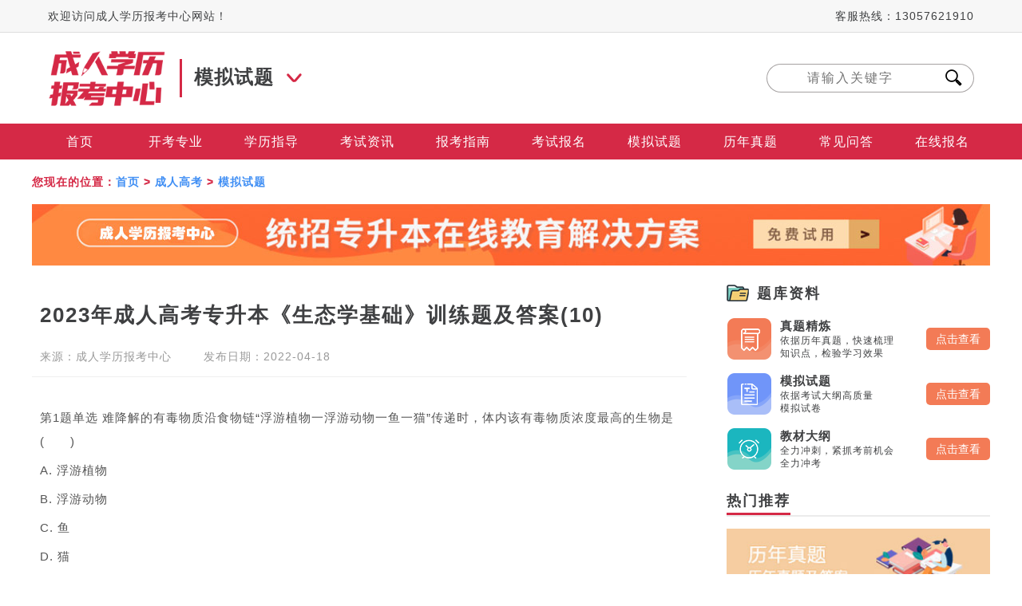

--- FILE ---
content_type: text/html
request_url: https://www.xuexii.com.cn/ck/mnst/493.html
body_size: 5338
content:
<!doctype html>
<html lang="zh">
<head>
<meta charset="utf-8">
<meta http-equiv="Cache-Control" http content="no-transform" />
<meta http-equiv="Cache-Control" content="no-siteapp" />
<meta http-equiv="cache-control"  content="no-cache" />
<meta http-equiv="pragma"  content="no-cache" />
<meta name="applicable-device" content="pc">
<meta name="location" content="province=江苏;city=南京;">
<meta http-equiv="X-UA-Compatible" content="IE=Edge"/>
<title>2023年成人高考专升本《生态学基础》训练题及答案(10)_成人学历报考中心</title>
<meta name="keywords" content="2023年成人高考专升本《生态学基础》训练题及答案(10),成人学历报考中心" />
<meta name="description" content="第1题单选 难降解的有毒物质沿食物链&ldquo;浮游植物一浮游动物一鱼一猫&rdquo;传递时，体内该有毒物质浓度最高的生物是(　　)A. 浮游植物B. 浮游动物C. 鱼D. 猫【参考答案】D第2题单选 阴性植物的特点是(　　)A. 光补" />
<script type="text/javascript">
  function mobilePcRedirect() {
    var sUserAgent= navigator.userAgent.toLowerCase();
    var bIsIpad= sUserAgent.match(/ipad/i) == "ipad";
    var bIsIphoneOs= sUserAgent.match(/iphone os/i) == "iphone os";
    var bIsMidp= sUserAgent.match(/midp/i) == "midp";
    var bIsUc7= sUserAgent.match(/rv:1.2.3.4/i) == "rv:1.2.3.4";
    var bIsUc= sUserAgent.match(/ucweb/i) == "ucweb";
    var bIsAndroid= sUserAgent.match(/android/i) == "android";
    var bIsCE= sUserAgent.match(/windows ce/i) == "windows ce";
    var bIsWM= sUserAgent.match(/windows mobile/i) == "windows mobile";
    if (bIsIpad || bIsIphoneOs || bIsMidp || bIsUc7 || bIsUc || bIsAndroid || bIsCE || bIsWM) {
      window.location.href= 'http://m.xuexii.com.cn/ck/mnst/493.html';
    } else {
    }
  }
  mobilePcRedirect();
</script>
<link rel="shortcut icon" href="/favicon.ico" type="image/x-icon"  />
<link rel="stylesheet" href="/iconfont/iconfont.css">
<link rel="stylesheet" href="/css/swiper-bundle.min.css">
<link rel="stylesheet" href="/css/index.css" />
<script src="/js/jquery.min.js"></script>
<script src="/js/jquery.SuperSlide.2.1.1.js"></script>
<script src="/js/swiper-bundle.min.js"></script>
<script src="/js/index.js"></script>
</head>

<body>
<!------------ 头部 start ------------>
<div class="topbg">
  <div class="width top">
    <p>欢迎访问成人学历报考中心网站！</p>
    <p>客服热线：13057621910</p>
  </div>
</div>
<!------------ 头部 end ------------>

<!------------ 导航 start ------------>
<div class="header width">
  <div class="header-logo">
    <h1><a href="/" title="成人学历报考中心"><img src="/images/logo.png" alt="成人学历报考中心"></a></h1>
    <h2><span>模拟试题</span><i class="iconfont icon-jiantouxia"></i></h2>
  </div>
  <div class="header-search">
		<form method="post" name="searchform" action="/e/search/index.php">
      <input type="hidden" name="tbname" value="news">
      <input type="hidden" name="tempid" value="1">
      <input type="hidden" name="show" value="title">
      <input type="text" name="keyboard" placeholder="请输入关键字">
      <button type="submit" name="submit"><span class="iconfont icon-sousuo"></span></button>
    </form>
	</div>
</div>
<div class="nav">
  <div class="width">
    <ul>
      <li><a href="/" title="首页">首页</a></li>
		  <li><a href="/ck/kkzy/" title="开考专业">开考专业</a></li>
		  <li><a href="/xlzd/" title="学历指导">学历指导</a></li>
		  <li><a href="/kszx/" title="考试资讯">考试资讯</a></li>
		  <li><a href="/bkzn/" title="报考指南">报考指南</a></li>
		  <li><a href="/ksbm/" title="考试报名">考试报名</a></li>
		  <li><a href="/mnst/" title="模拟试题">模拟试题</a></li>
		  <li><a href="/lnzt/" title="历年真题">历年真题</a></li>
		  <li><a href="/cjwd/" title="常见问答">常见问答</a></li>
		  <li><a href="/zxbm/" title="在线报名">在线报名</a></li>
    </ul>
  </div>
</div>
<!------------ 导航 end ------------>

<!------------ 栏目导航 start ------------>
<div class="bread width">您现在的位置：<a href="/">首页</a>&nbsp;>&nbsp;<a href="/ck/">成人高考</a>&nbsp;>&nbsp;<a href="/ck/mnst/">模拟试题</a></div>
<!------------ 栏目导航 end ------------>

<!------------ 广告条一 start ------------>
<div class="ad width">
	<a href="href="javascript:void()" onclick="swt();" rel="nofollow""><img src="/images/ad1.jpg"></a>
</div>
<!------------ 广告条一 end ------------>

<div class="list width">
<!------------ 文章页 start ------------>
<div class="list-l">
	<div class="article">
    <div class="article-t">
      <h1>2023年成人高考专升本《生态学基础》训练题及答案(10)</h1>
      <h3><span>来源：<a href="/" title="成人学历报考中心">成人学历报考中心</a></span><span>发布日期：2022-04-18</span></h3>
    </div>
    <div class="article-nr">
      <p>第1题单选 难降解的有毒物质沿食物链&ldquo;浮游植物一浮游动物一鱼一猫&rdquo;传递时，体内该有毒物质浓度最高的生物是(　　)</p>
<p>A. 浮游植物</p>
<p>B. 浮游动物</p>
<p>C. 鱼</p>
<p>D. 猫</p>
<p>【参考答案】D</p>
<p>第2题单选 阴性植物的特点是(　　)</p>
<p>A. 光补偿点较低，生长在全光照条件下</p>
<p>B. 光补偿点较低，生长在阴湿条件下</p>
<p>C. 光补偿点较高，生长在阴湿条件下</p>
<p>D. 光补偿点较高，生长在全光照条件下</p>
<p>【参考答案】B</p>
<p>第3题单选 硅藻&rarr;桡足动物&rarr;沙丁鱼&rarr;较大鱼&rarr;鲨鱼这条食物链为(　　)</p>
<p>A. 捕食链</p>
<p>B. 腐屑链</p>
<p>C. 寄生链</p>
<p>D. 混合链</p>
<p>【参考答案】A</p>
<p>第4题单选 生活在同一地段、生态要求相近的两个物种，发生竞争的原因是(　　)</p>
<p>A. 生态型不同</p>
<p>B. 资源不足</p>
<p>C. 生活型不同</p>
<p>D. 年龄相同</p>
<p>【参考答案】D</p>
<p>第5题单选 下列关于生态系统的说法中，错误的是(　　)</p>
<p>A. 是一个动态系统</p>
<p>B. 食物链营养级数目无限</p>
<p>C. 能量单向流动</p>
<p>D. 具有自我调控能力</p>
<p>【参考答案】B</p>
<p>第6题单选 若种群的年龄锥体呈典型的金字塔形，则该种群的年龄结构属于(　　)</p>
<p>A. 增长型</p>
<p>B. 稳定型</p>
<p>C. 衰退型</p>
<p>D. 下降型</p>
<p>【参考答案】A</p>
<p>第7题单选 引起植物群落随海拔高度的上升而呈现垂直地带性分布的主要生态因子是(　　)</p>
<p>A. 温度</p>
<p>B. 二氧化碳</p>
<p>C. 氧气</p>
<p>D. 风</p>
<p>【参考答案】A</p>
<p>第8题单选 蜘蛛、蜗牛、青蛙等一般生活在森林的__________中。(　　)</p>
<p>A. 乔木层</p>
<p>B. 灌木层</p>
<p>C. 草本层</p>
<p>D. 地被层</p>
<p>【参考答案】C</p>
<p>第9题单选 我国东部地区成为湿润森林区，主要受(　　)</p>
<p>A. 山风影响</p>
<p>B. 季风影响</p>
<p>C. 谷风影响</p>
<p>D. 海洋风影响</p>
<p>【参考答案】B</p>
<p>第10题单选 能量沿食物链流动过程中(　　)</p>
<p>A. 逐级递减</p>
<p>B. 逐级增加</p>
<p>C. 保持不变</p>
<p>D. 先增后减</p>
<p>【参考答案】A</p>    </div>
  </div>

  <!-- 分页 -->
  <div class="article-p">
    <ul>
      <li>上一篇：<a href='/ck/mnst/492.html'>2023年成人高考专升本《生态学基础》训练题及答案(9)</a></li>
      <li>下一篇：<a href='/ck/mnst/494.html'>2023年成人高考专升本《生态学基础》日常训练及答案(1)</a></li>
    </ul>
  </div>
  <!-- 文章推荐 -->
  <div class="tuijian">
    <div class="tuijian-t"><span>热门文章推荐</span></div>
    <ul>
            <li><em></em><a href="/ck/mnst/535.html" title="2023年成考专升本《艺术概论》复习精华试题（5）">2023年成考专升本《艺术概论》复习精华试题（5）</a></li>
            <li><em></em><a href="/ck/mnst/534.html" title="2023年成考专升本《艺术概论》复习精华试题（4）">2023年成考专升本《艺术概论》复习精华试题（4）</a></li>
            <li><em></em><a href="/ck/mnst/533.html" title="2023年成考专升本《艺术概论》复习精华试题（3）">2023年成考专升本《艺术概论》复习精华试题（3）</a></li>
            <li><em></em><a href="/ck/mnst/532.html" title="2023年成考专升本《艺术概论》复习精华试题（2）">2023年成考专升本《艺术概论》复习精华试题（2）</a></li>
            <li><em></em><a href="/ck/mnst/531.html" title="2023年成考专升本《艺术概论》复习精华试题（1）">2023年成考专升本《艺术概论》复习精华试题（1）</a></li>
            <li><em></em><a href="/ck/mnst/530.html" title="2023年成考专升本《艺术概论》备考指导习题（5）">2023年成考专升本《艺术概论》备考指导习题（5）</a></li>
            <li><em></em><a href="/ck/mnst/529.html" title="2023年成考专升本《艺术概论》备考指导习题（4）">2023年成考专升本《艺术概论》备考指导习题（4）</a></li>
            <li><em></em><a href="/ck/mnst/528.html" title="2023年成考专升本《艺术概论》备考指导习题（3）">2023年成考专升本《艺术概论》备考指导习题（3）</a></li>
            <li><em></em><a href="/ck/mnst/527.html" title="2023年成考专升本《艺术概论》备考指导习题（2）">2023年成考专升本《艺术概论》备考指导习题（2）</a></li>
            <li><em></em><a href="/ck/mnst/526.html" title="2023年成考专升本《艺术概论》备考指导习题（1）">2023年成考专升本《艺术概论》备考指导习题（1）</a></li>
          </ul>
  </div>
  <!-- 声明 -->
    <div class="shengming">
    <h2>声明：</h2>
    <p>（一）由于考试政策等各方面情况的不断调整与变化，本网站所提供的考试信息仅供参考，请以权威部门公布的正式信息为准。</p>
    <p>（二）本网站在文章内容来源出处标注为其他平台的稿件均为转载稿，免费转载出于非商业性学习目的，版权归原作者所有。如您对内容、版权等问题存在异议请与本站联系，我们会及时进行处理解决。</p>
  </div>
</div>
<!------------ 文章页 end ------------>

<!------------ 右部 start ------------>
<div class="list-r">
  <div class="right3">
    <div class="right-t3"><img src="/images/icon4.png">题库资料</div>
    <ul>
      <li>
        <img src="/images/right2.png">
        <dl>
          <dt>真题精炼</dt>
          <dd>依据历年真题，快速梳理</dd>
          <dd>知识点，检验学习效果</dd>
        </dl>
        <a href="/lnzt/">点击查看</a>
      </li>
      <li>
        <img src="/images/right3.png">
        <dl>
          <dt>模拟试题</dt>
          <dd>依据考试大纲高质量</dd>
          <dd>模拟试卷</dd>
        </dl>
        <a href="/mnst/">点击查看</a>
      </li>
      <li>
        <img src="/images/right4.png">
        <dl>
          <dt>教材大纲</dt>
          <dd>全力冲刺，紧抓考前机会</dd>
          <dd>全力冲考</dd>
        </dl>
        <a href="/jcdg/">点击查看</a>
      </li>
    </ul>
  </div>
  <div class="right4">
    <div class="right-t"><span>热门推荐</span></div>
    <ul>
      <li><a href="/lnzt/"><img src="/images/right5.jpg"></a></li>
      <li><a href="/kszx/"><img src="/images/right6.jpg"></a></li>
      <li><a href="/hyzx/"><img src="/images/right7.jpg"></a></li>
    </ul>
  </div>
  <div id="fixed">
    <div class="right2">
      <a href="javascript:void()" onclick="swt();" rel="nofollow"><img src="/images/right1.png"></a>
    </div>
    <div class="right1">
      <div class="right-t"><span>热门资讯</span></div>
      <ul>
                <li>
          <a href="/xlzd/1531.html" title="2023年提升学历的方式有几种"><i>1</i>2023年提升学历的方式有几种</a><span>04-25</span>
        </li>
                <li>
          <a href="/xlzd/1530.html" title="电大专科怎么升本科"><i>2</i>电大专科怎么升本科</a><span>04-25</span>
        </li>
                <li>
          <a href="/xlzd/1529.html" title="在职专升本方式有哪些"><i>3</i>在职专升本方式有哪些</a><span>04-25</span>
        </li>
                <li>
          <a href="/xlzd/1528.html" title="自考专升本有学士学位证吗"><i>4</i>自考专升本有学士学位证吗</a><span>04-25</span>
        </li>
                <li>
          <a href="/xlzd/1527.html" title="怎样获得成人大专学历"><i>5</i>怎样获得成人大专学历</a><span>04-25</span>
        </li>
                <li>
          <a href="/xlzd/1526.html" title="在职提升学历的四种方式"><i>6</i>在职提升学历的四种方式</a><span>04-25</span>
        </li>
                <li>
          <a href="/xlzd/1525.html" title="提升学历学什么专业好"><i>7</i>提升学历学什么专业好</a><span>04-25</span>
        </li>
                <li>
          <a href="/xlzd/1524.html" title="成考专升本和自考专升本的区别有什么"><i>8</i>成考专升本和自考专升本的区别有什么</a><span>04-25</span>
        </li>
                <li>
          <a href="/xlzd/1523.html" title="中专升大专要几年能拿证"><i>9</i>中专升大专要几年能拿证</a><span>04-25</span>
        </li>
                <li>
          <a href="/xlzd/1522.html" title="专升本是不是全日制本科"><i>10</i>专升本是不是全日制本科</a><span>04-25</span>
        </li>
              </ul>
    </div>
  </div>
</div>
<!------------ 右部 end ------------>
</div>

<!------------ 底部 start ------------>
<div class="footer-h"></div>
<div class="footer">
	<div class="width">
		<div class="footer-t">
			<a href="javascript:void()" onclick="swt();" rel="nofollow">成人教育服务</a>&nbsp;&nbsp;—
			<a href="javascript:void()" onclick="swt();" rel="nofollow">自学考试服务</a>&nbsp;&nbsp;—
			<a href="javascript:void()" onclick="swt();" rel="nofollow">网络教育服务</a>&nbsp;&nbsp;—
			<a href="javascript:void()" onclick="swt();" rel="nofollow">国开电大服务</a>&nbsp;&nbsp;—
			<a href="javascript:void()" onclick="swt();" rel="nofollow">全国自考网上报名</a>&nbsp;&nbsp;—
			<a href="javascript:void()" onclick="swt();" rel="nofollow">全国成考网上报名</a>&nbsp;&nbsp;—
			<a href="javascript:void()" onclick="swt();" rel="nofollow">学历报名</a>&nbsp;&nbsp;—
			<a href="javascript:void()" onclick="swt();" rel="nofollow">网络教育</a>
		</div>
		<div class="footer-c">
			<div class="footer-c1">
				<h2>学习中心</h2>
				<p>
					<a href="javascript:void()" onclick="swt();" rel="nofollow">无锡</a>&nbsp;&nbsp;|
					<a href="javascript:void()" onclick="swt();" rel="nofollow">南京</a>&nbsp;&nbsp;|
					<a href="javascript:void()" onclick="swt();" rel="nofollow">苏州</a>&nbsp;&nbsp;|
					<a href="javascript:void()" onclick="swt();" rel="nofollow">常州</a>&nbsp;&nbsp;|
					<a href="javascript:void()" onclick="swt();" rel="nofollow">镇江</a>&nbsp;&nbsp;|
					<a href="javascript:void()" onclick="swt();" rel="nofollow">连云港</a>&nbsp;&nbsp;|
					<a href="javascript:void()" onclick="swt();" rel="nofollow">淮安</a>&nbsp;&nbsp;<br>
					<a href="javascript:void()" onclick="swt();" rel="nofollow">徐州</a>&nbsp;&nbsp;|
					<a href="javascript:void()" onclick="swt();" rel="nofollow">盐城</a>&nbsp;&nbsp;|
					<a href="javascript:void()" onclick="swt();" rel="nofollow">南通</a>&nbsp;&nbsp;|
					<a href="javascript:void()" onclick="swt();" rel="nofollow">宿迁</a>&nbsp;&nbsp;|
					<a href="javascript:void()" onclick="swt();" rel="nofollow">扬州</a>&nbsp;&nbsp;|
					<a href="javascript:void()" onclick="swt();" rel="nofollow">泰州</a>&nbsp;&nbsp;|
					<a href="javascript:void()" onclick="swt();" rel="nofollow">其他</a>
				</p>
				<ul>
					<li>
						<img src="/images/footer1.png">
						<dl>
							<dt>教育部远程教育公服体系</dt>
							<dd>成员单位</dd>
						</dl>
					</li>
					<li>
						<img src="/images/footer2.png">
						<dl>
							<dt>互联网远程教育技术服务</dt>
							<dd>解决方案</dd>
						</dl>
					</li>
				</ul>
			</div>
			<div class="footer-c2">
				<h2>新东锐科技</h2>
				<ul>
					<li><a href="/gywm/">关于我们</a></li>
          <li><a href="/mzsm/">免责声明</a></li>
					<li><a href="/ystk/">隐私条款</a></li>
					<li><a href="/sitemap.html" target="_blank">网站地图</a></li>
				</ul>
			</div>
			<div class="footer-c3">
				<h3>周一至周日 8：00-22：30<br><span>13057621910</span><br>全国服务热线</h3>
				<a href="javascript:void()" onclick="swt();" rel="nofollow">联系在线客服</a>
			</div>
			<div class="footer-c4">
				<img src="/images/wechat.png">
				<h3>关注微信 更多报考资讯</h3>
			</div>
		</div>
		<div class="footer-b">
<p>地址：南京市建邺区水西门大街255号209室</p>
			<p><a href="https://beian.miit.gov.cn/" target="_blank" rel="nofollow">苏ICP备2021048431号-2</a></p>
			<p>版权所有 ©2012-2022 南京新东锐数字科技有限公司<script type="text/javascript">document.write(unescape("%3Cspan id='cnzz_stat_icon_1281079134'%3E%3C/span%3E%3Cscript src='https://v1.cnzz.com/z_stat.php%3Fid%3D1281079134%26show%3Dpic' type='text/javascript'%3E%3C/script%3E"));</script></p>
		</div>
	</div>
</div>

<script language="javascript" src="//scripts.easyliao.com/js/easyliao.js"></script>
<script type="text/javascript" charset="UTF-8" src="//scripts.easyliao.com/13327/41349.js"></script>
<!------------ 底部 end ------------>
</body>
</html>


--- FILE ---
content_type: text/css
request_url: https://www.xuexii.com.cn/iconfont/iconfont.css
body_size: 508
content:
@font-face {
  font-family: "iconfont"; /* Project id 2948775 */
  src: url('iconfont.woff2?t=1648609838505') format('woff2'),
       url('iconfont.woff?t=1648609838505') format('woff'),
       url('iconfont.ttf?t=1648609838505') format('truetype');
}

.iconfont {
  font-family: "iconfont" !important;
  font-size: 16px;
  font-style: normal;
  -webkit-font-smoothing: antialiased;
  -moz-osx-font-smoothing: grayscale;
}

.icon-zaixianbaoming:before {
  content: "\e651";
}

.icon-a-kaoshilianxi:before {
  content: "\e70d";
}

.icon-rehot:before {
  content: "\e71d";
}

.icon-shijian1:before {
  content: "\e8c5";
}

.icon-yanjing:before {
  content: "\e8c7";
}

.icon-wenda:before {
  content: "\e889";
}

.icon-wenda1:before {
  content: "\e8cd";
}

.icon-jiantoushang:before {
  content: "\e62c";
}

.icon-jiantouyou:before {
  content: "\e62d";
}

.icon-jiantouxia:before {
  content: "\e62e";
}

.icon-xiajiantou:before {
  content: "\eb6d";
}

.icon-shangjiantou:before {
  content: "\eb6e";
}

.icon-shuangjiantou2:before {
  content: "\e63d";
}

.icon-24gf-folderStar:before {
  content: "\eac5";
}

.icon-shuangjiantou1:before {
  content: "\e63c";
}

.icon-sousuotianchong:before {
  content: "\e694";
}

.icon-xiangyou1:before {
  content: "\e775";
}

.icon-xiangzuo1:before {
  content: "\e779";
}

.icon-cuowu:before {
  content: "\e867";
}

.icon-caidan:before {
  content: "\e60e";
}

.icon-xuanze:before {
  content: "\e607";
}

.icon-31dianhua:before {
  content: "\e601";
}

.icon-youjian:before {
  content: "\e624";
}

.icon-dizhi:before {
  content: "\e652";
}

.icon-shijian:before {
  content: "\e64f";
}

.icon-baoming:before {
  content: "\e78a";
}

.icon-zhaosheng:before {
  content: "\e648";
}

.icon-zhuanyeyukecheng:before {
  content: "\e660";
}

.icon-sey-hot-b:before {
  content: "\e618";
}

.icon-tixing:before {
  content: "\e600";
}

.icon-Icon-yuanchengxiezuo:before {
  content: "\e614";
}

.icon-24gf-newspaper2:before {
  content: "\e8b3";
}

.icon-kaoshijilux:before {
  content: "\e629";
}

.icon-remenzhuanti:before {
  content: "\e6c9";
}

.icon-yuanxiao:before {
  content: "\e6b4";
}

.icon-xueshimao:before {
  content: "\e736";
}

.icon-sousuo:before {
  content: "\e693";
}



--- FILE ---
content_type: text/css
request_url: https://www.xuexii.com.cn/css/index.css
body_size: 9910
content:
@charset "utf-8";
/* CSS Document */
html,body {	position: relative;	height: 100%;}
*{ margin: 0; padding: 0; -moz-box-sizing: border-box; -webkit-box-sizing: border-box; -o-box-sizing: border-box; -ms-box-sizing: border-box; box-sizing: border-box; -webkit-tap-highlight-color: transparent;}
body { font: 12px/24px "Microsoft Yahei", "微软雅黑", sans-serif, Arial, Helvetica; color: #3f4042; min-width: 1200px; background: #fff; letter-spacing: 1px; }
table {border-collapse: collapse;border-spacing: 0;}
fieldset, img {border: 0; vertical-align:top; max-width: 100%;}
input,button,select{ outline: none;}
address, caption, cite, code, dfn, em, strong, th, var {font-style: normal;}
ul, ol, li { list-style: none; margin: 0; padding: 0; }
caption, th {text-align: left}
h1, h2, h3, h4, h5, h6 { margin: 0; padding: 0; font-weight: normal; }
q:before, q:after {content:''}
abbr, acronym {border: 0}
a { text-decoration: none; color: #3f4042; transition: all 0.2s;}
a:link { text-decoration: none; color: #3f4042;}
a:hover { text-decoration: none; color: #3f4042;}
a:active { text-decoration: none; color: #3f4042;}

.width{ width: 1200px; margin: 0 auto; clear:both; }
/*********** 头部 start ***********/
.topbg{ width: 100%; background: #f7f7f7; border-bottom: 1px solid #ddd;}
.top{ line-height: 40px; padding: 0 20px; display: flex; justify-content: space-between; font-size: 14px; }
/*********** 头部 end ***********/

/*********** 导航 start ***********/
.header{ padding: 20px; display: flex; justify-content: space-between; align-items: center;}
.header-logo{ display: flex; justify-content: flex-start; align-items: center;}
.header-logo h1{ flex-shrink: 0; width: 150px;  }
.header-logo h2{ line-height: 46px; padding-left: 15px; margin-left: 15px; border-left: 3px solid #d52946;}
.header-logo h2 span{ font-size: 24px; font-weight: bold;}
.header-logo h2 i{ color: #d52946; font-size: 20px; font-weight: bolder; margin-left: 15px;}
.header-nav ul{ display: flex; justify-content: flex-end; align-items: center;}
.header-nav ul li{ flex-shrink: 0; padding: 0 15px;}
.header-nav ul li a{ font-size: 15px; line-height: 36px; color: #000000; padding-bottom: 5px;}
.header-nav ul li a:hover{ font-weight: bold; color: #d52946; border-bottom: 4px solid #d52946;}

.header-search{ flex-shrink: 0; width: 260px; }
.header-search form{ display: flex; justify-content: center;}
.header-search input,.header-search button{flex-shrink: 0; display: inline-block; text-align: center; height: 36px; line-height: 34px; border: 1px solid #a5a1a1; background: transparent; }
.header-search input{ width: 80%; padding: 0 10px; font-size: 16px; letter-spacing: 2px; border-right: none; border-radius: 18px 0 0 18px;  }
.header-search button{ width: 20%; border-radius: 0 18px 18px 0; border-left: none; cursor: pointer;}
.header-search button:hover{ color: #d52946;}
.header-search button span{ font-size: 22px; font-weight: bold;}

.nav{ background: #d52946; width: 100%;}
.nav ul{ display: flex; justify-content: space-between; align-items: center;}
.nav ul li{ flex-shrink: 0; width: 10%;}
.nav ul li a{ display: inline-block; width: 100%; font-size: 16px; line-height: 45px; color: #fff; text-align: center;}
.nav ul li a:hover{ background: #ef3554;}
/*********** 导航 end ***********/

/*********** banner start ***********/
.banner-nav{ position: relative;}
.banner{ width: 100%;clear: both; overflow: hidden;}
.banner .swiper-slide {text-align: center; width: 100%; height: 487px; background-color: #d52946; background-repeat: no-repeat; background-position: center center;}
.banner .swiper-slide a{display: inline-block; width: 100%; height: 100%;}
.banner .swiper-pagination-bullet { width: 12px; height: 12px; border-radius: 6px; display: inline-block; background: transparent; opacity: 1; border: 1px solid #fff;}
.banner .swiper-pagination-bullet-active { width: 50px; background: #fff;}
/*********** banner end ***********/

/*********** 侧栏导航 start ***********/
.bmenu{position: absolute; z-index: 999; left: 0; top: 0; width: 100%; height: 0;}
.bmenu .width{ height: 0;}
.bmenu-l{ width: 330px; height: 487px; background: rgba(213, 41, 70, 0.8); padding: 20px 0;position: relative;}
.bmenu-l dl{ width: 100%;  padding: 0 15px; }
.bmenu-t{font-size: 20px; color: #fff; font-weight: bold; line-height: 40px; padding: 0 15px;}
.bmenu-m{border-bottom: 1px dashed #fff;display: flex; justify-content: space-between; align-items: center; line-height: 50px; }
.bmenu-m h2{ color: #fff;}
.bmenu-m h2 span{ font-size: 12px;}
.bmenu-m h2 a{ color: #fff; font-size: 16px; padding: 0 5px;}
.bmenu-m i{display: block; font-size: 20px; color: #fff; font-weight: 200;}
.bmenu-l dl:hover{ border-left: 5px solid #fe9b00; background: #fff;}
.bmenu-l dl:hover .bmenu-m h2,.bmenu-l dl:hover .bmenu-m h2 a{ color: #3f4042;}
.bmenu-l dl:hover .bmenu-m i{ color: #fe9b00;}
.bmenu-l dl:hover .bmenu-m h2 a:hover{ color: #d52946;}

.bmenu-r{ display: none; width: 870px; height: 487px; background: #fff; position: absolute; top: 0; left: 100%; border: 1px solid #d52946; border-left: none; padding: 0 50px; color: #fe9b00;}
.bmenu-r h2{ font-size: 20px; font-weight: bold; margin-top: 40px; line-height: 40px;}
.bmenu-r ul{ display: flex; justify-content: flex-start; align-items: center; flex-wrap: wrap; margin-top: 10px;}
.bmenu-r ul li{ text-align: center; line-height: 36px; }
.bmenu-r ul li span{ font-size: 14px; padding: 0 20px; }
.bmenu-r ul li a{ font-size: 16px; }
.bmenu-r ul li a:hover{ color: #d52946; }

.bmenu-b{ margin-top: 20px; padding: 0 15px;}
.bmenu-b a{ width: 100%; height: 80px; background: #da403e; border-radius: 6px; display: flex; justify-content: space-around; align-items: center; color: #fff;}
.bmenu-b span{ font-size: 35px;}
.bmenu-b i{ font-size: 20px;}
.bmenu-b a:hover{ background: #fe9b00;}
/*********** 侧栏导航 end ***********/

/*********** 分类 start ***********/
.fenlei{ border: 1px solid #eee; box-shadow: 0 2px 10px #e8e8e8;}
.fenlei ul{display: flex; justify-content: space-between; align-items: center;}
.fenlei ul li{ flex-shrink: 0; width: 25%;}
.fenlei ul li a{width: 100%; height: 120px; border-bottom: 6px solid #fff; display: flex; justify-content: center; align-items: center; border-right:  1px solid #e8e8e8;}
.fenlei ul li:last-child a{ border-right: none;}
.fenlei ul li a span{ font-size: 24px; font-weight: bold; color: #000; letter-spacing: 3px; margin-left: 15px; }
.fenlei ul li a:hover{ border-bottom: 6px solid #d52946;}
/*********** 分类 end ***********/

/*********** 新闻 start ***********/
.news{ margin-top: 30px; display: flex; justify-content: space-between; align-items: center;}
.news-l{ width: 347px;clear: both; overflow: hidden;position: relative;}
.news-l .swiper-slide {text-align: center; width: 100%; height: 272px; background-color: #d52946; background-repeat: no-repeat; background-position: center center;}
.news-l .swiper-slide a{display: inline-block; width: 100%; height: 100%;}
.news-l .swiper-pagination-bullet { width: 12px; height: 12px; border-radius: 100%; display: inline-block; background: transparent; opacity: 1; background: #fff;}
.news-l .swiper-pagination{ padding: 0 10px; text-align: right;}
.news-l .swiper-pagination-bullet-active { background: #d52946;}

.news-c{ border: 1px solid #f0f0f0; width: 530px; height: 272px; padding: 10px 15px;}
.news-c .hd { width: 100%; }
.news-c .hd ul { width: 100%; display: flex; justify-content: space-between; align-items: center; text-align: center;}
.news-c .hd li a{ display: inline-block; font-size: 18px; line-height: 36px; letter-spacing: 2px; font-weight: bold; padding-bottom: 3px; border-bottom: 3px solid #fff; cursor: pointer; }
.news-c .hd li.on a { border-bottom: 3px solid #d52946; color: #d52946;}

.news-c .bd{ width: 100%; overflow: hidden;}
.news-c .bd ul{margin-top: 6px;}
.news-c .bd ul li{ display: flex; justify-content: space-between; align-items: center; line-height: 34px;}
.news-c .bd ul li a{ font-size: 14px; overflow: hidden; white-space: nowrap; text-overflow: ellipsis; margin-right: 20px;}
.news-c .bd ul li a:hover{ color: #d52946;}
.news-c .bd ul li span{ flex-shrink: 0; width: 50px; text-align: right; font-size: 13px;}

.news-r{ flex-shrink: 0; width: 260px; height: 272px; padding: 10px 12px; border: 1px solid #f0f0f0;}
.news-r h2{ font-size: 18px; line-height: 36px; font-weight: bold; text-align: center; letter-spacing: 2px;}
.news-r input,.news-r select,.news-r button{display: block; flex-shrink: 0; width: 100%; }
.news-r input,.news-r select{ border: 1px solid #f0f0f0; height: 38px; line-height: 36px; padding: 0 10px; font-size: 14px; margin-top: 12px;}
.news-r button{ line-height: 38px; text-align: center; margin-top: 20px; border: none; background: #d52946; color: #fff; font-size: 16px; letter-spacing: 2px; font-weight: bold;}
.news-r button:hover{ background: #fe9b00;}
/*********** 新闻 end ***********/

/*********** 成人高考 start ***********/
.hengt{ height: 30px; background: #eee;}
.jiaoyu{ padding: 30px 0 20px; background: #fff;}

.jiaoyu-t{ padding: 0 10px; border-bottom: 2px solid #f0f0f0; display: flex; justify-content: space-between; align-items: center;}
.jiaoyu-t h2{ display: flex; justify-content: flex-start; align-items: center; line-height: 42px; }
.jiaoyu-t h2 i{ font-size: 30px;}
.jiaoyu-t h2 span{ font-size: 24px; font-weight: bold; margin-left: 16px;}
.jiaoyu-t ul{display: flex; justify-content: flex-end; align-items: center;}
.jiaoyu-t ul li{ margin-left: 45px;}
.jiaoyu-t ul li a{display: inline-block; font-size: 16px; line-height: 42px; border-bottom: 3px solid #fff;}
.jiaoyu-t ul li:last-child a{ font-size: 14px;}
.jiaoyu-t ul li a i{display: inline-block; margin-right: 3px; font-size: 14px;}
.jiaoyu-c{ display: flex; justify-content: space-between; align-items: flex-start; margin-top: 20px;}
.jiaoyu-cl{ flex-shrink: 0; width: 191px;}
.jiaoyu-cc{ flex-shrink: 0; width: 600px;}
.jiaoyu-cc h2{display: flex; justify-content: space-between; align-items: center;}
.jiaoyu-cc h2 span{ display: inline-block; line-height: 32px; letter-spacing: 2px;}
.jiaoyu-cc h2 span:first-child{ font-size: 18px; font-weight: bold;}
.jiaoyu-cc h2 span a{font-size: 14px;}
.jiaoyu-cc h2 span i{display: inline-block; margin-left: 3px; font-size: 15px;}
.jiaoyu-cc ul{ display: flex; justify-content: space-between; align-items: center; flex-wrap: wrap;}
.jiaoyu-cc ul li{ flex-shrink: 0; width: 182px; margin-top: 12px;}
.jiaoyu-cc ul li a{ display: block; width: 100%; height: 100%;}
.jiaoyu-cc ul li img{ width: 100%;}
.jiaoyu-cc ul li h3{ font-size: 14px; line-height: 28px; overflow: hidden; white-space: nowrap; text-overflow: ellipsis;}

.jiaoyu-cr{ flex-shrink: 0; width: 342px;}
.jiaoyu-cr h2{display: flex; justify-content: flex-start; align-items: center; line-height: 32px;}
.jiaoyu-cr h2 i{ font-size: 24px; margin-right: 6px;}
.jiaoyu-cr h2 span{ font-size: 18px; font-weight: bold; letter-spacing: 2px;}
.jiaoyu-crt{ width: 340px; height: 111px; border: 1px solid #f0f0f0; display: flex; justify-content: center; align-items: center; text-align: center; flex-direction: column; margin-top: 5px;}
.jiaoyu-crt h2{ font-size: 18px; line-height: 32px; color: #fff; font-weight: bold; }
.jiaoyu-crt p{ font-size: 26px; line-height: 49px; color: #fff; margin-top: 6px; display: flex; justify-content: center; align-items: center;}
.jiaoyu-crt p span{ display: inline-block; width: 35px; height: 49px; font-size: 32px; font-weight: bold; margin-right: 10px;}

.jiaoyu-crb{ width: 100%; margin-top: 6px;}
.jiaoyu-crb .hd { width: 100%; }
.jiaoyu-crb .hd ul { width: 100%; display: flex; justify-content: flex-start; align-items: center; text-align: center; border-bottom: 1px solid #f0f0f0;}
.jiaoyu-crb .hd li{ margin-right: 30px;}
.jiaoyu-crb .hd li a{ display: inline-block; font-size: 16px; line-height: 30px; letter-spacing: 2px; font-weight: bold; border-bottom: 3px solid #fff; cursor: pointer; }
.jiaoyu-crb .hd li.on a { border-bottom: 3px solid #d52946; color: #d52946;}

.jiaoyu-crb .bd{ width: 100%; overflow: hidden;}
.jiaoyu-crb .bd ul{ margin-top: 10px;}
.jiaoyu-crb .bd ul li{line-height: 24px; display: flex; justify-content: flex-start; align-items: center;}
.jiaoyu-crb .bd ul li::before{flex-shrink: 0; content: ""; display: block; width: 6px; height: 6px; border-radius: 100%; margin-right: 10px; }
.jiaoyu-crb .bd ul li a{display: inline-block; font-size: 13px; overflow: hidden; white-space: nowrap; text-overflow: ellipsis; }

.crgk .jiaoyu-t h2 i,
.crgk .jiaoyu-t ul li a:hover,
.crgk .jiaoyu-cc h2 span a:hover,
.crgk .jiaoyu-cc h2 span:hover i,
.crgk .jiaoyu-cc ul li a:hover h3,
.crgk .jiaoyu-cr h2 i,
.crgk .jiaoyu-crb .hd li.on a,
.crgk .jiaoyu-crb .bd ul li a:hover{ color: #307df2;}
.crgk .jiaoyu-t ul li a:hover,
.crgk .jiaoyu-crb .hd li.on a{ border-bottom: 3px solid #307df2;}
.crgk .jiaoyu-crt{ background: url(../images/jiaoyu9.jpg);}
.crgk .jiaoyu-crt p span{ background: url(../images/jiaoyu10.png); border: 1px solid #6bd7fc;}
.crgk .jiaoyu-crb .bd ul li::before{ background: #307df2;}

.wljy .jiaoyu-t h2 i,
.wljy .jiaoyu-t ul li a:hover,
.wljy .jiaoyu-cc h2 span a:hover,
.wljy .jiaoyu-cc h2 span:hover i,
.wljy .jiaoyu-cc ul li a:hover h3,
.wljy .jiaoyu-cr h2 i,
.wljy .jiaoyu-crb .hd li.on a,
.wljy .jiaoyu-crb .bd ul li a:hover{ color: #915cf7;}
.wljy .jiaoyu-t ul li a:hover,
.wljy .jiaoyu-crb .hd li.on a{ border-bottom: 3px solid #915cf7;}
.wljy .jiaoyu-crt{ background: url(../images/jiaoyu11.jpg);}
.wljy .jiaoyu-crt p span{ background: url(../images/jiaoyu12.png); border: 1px solid #cdb4ff;}
.wljy .jiaoyu-crb .bd ul li::before{ background: #915cf7;}

.zkks .jiaoyu-t h2 i,
.zkks .jiaoyu-t ul li a:hover,
.zkks .jiaoyu-cc h2 span a:hover,
.zkks .jiaoyu-cc h2 span:hover i,
.zkks .jiaoyu-cc ul li a:hover h3,
.zkks .jiaoyu-cr h2 i,
.zkks .jiaoyu-crb .hd li.on a,
.zkks .jiaoyu-crb .bd ul li a:hover{ color: #ffbf58;}
.zkks .jiaoyu-t ul li a:hover,
.zkks .jiaoyu-crb .hd li.on a{ border-bottom: 3px solid #ffbf58;}
.zkks .jiaoyu-crt{ background: url(../images/jiaoyu13.jpg);}
.zkks .jiaoyu-crt p span{ background: url(../images/jiaoyu14.png); border: 1px solid #ffebb9;}
.zkks .jiaoyu-crb .bd ul li::before{ background: #ffbf58;}

.ddgk .jiaoyu-t h2 i,
.ddgk .jiaoyu-t ul li a:hover,
.ddgk .jiaoyu-cc h2 span a:hover,
.ddgk .jiaoyu-cc h2 span:hover i,
.ddgk .jiaoyu-cc ul li a:hover h3,
.ddgk .jiaoyu-cr h2 i,
.ddgk .jiaoyu-crb .hd li.on a,
.ddgk .jiaoyu-crb .bd ul li a:hover{ color: #3acaea;}
.ddgk .jiaoyu-t ul li a:hover,
.ddgk .jiaoyu-crb .hd li.on a{ border-bottom: 3px solid #3acaea;}
.ddgk .jiaoyu-crt{ background: url(../images/jiaoyu15.jpg);}
.ddgk .jiaoyu-crt p span{ background: url(../images/jiaoyu16.png); border: 1px solid #87e8ff;}
.ddgk .jiaoyu-crb .bd ul li::before{ background: #3acaea;}
/*********** 成人高考 end ***********/

/*********** 底部 start ***********/
.footer-h{ width: 100%; height: 50px; background: transparent; clear: both;}
.footer{padding: 30px 0 20px; background: #efefef; color: #4b4c4e;}
.footer a{color: #4b4c4e;}
.footer a:hover{color: #d52946; font-weight: bold;}
.footer-t{border-bottom: 1px solid #ccc; text-align: center; padding-bottom: 15px;}
.footer-t a{ font-size: 15px; line-height: 24px; letter-spacing: 2px;}

.footer-c{ padding: 30px 0; display: flex; justify-content: center;}
.footer-c h2{ font-size: 20px; font-weight: bold; line-height: 30px; color: #4b4c4e;}
.footer-c1{ flex-shrink: 0; width: 42%;}
.footer-c1 p{ margin-top: 15px; font-size: 16px; line-height: 30px; letter-spacing: 2px;}
.footer-c1 ul{ margin-top: 30px; display: flex; justify-content: flex-start;}
.footer-c1 ul li{display: flex; justify-content: flex-start; align-items: center; margin-right: 20px;}
.footer-c1 ul li img{ display: inline-block;}
.footer-c1 ul li dl{ margin-left: 10px;line-height: 18px;}
.footer-c1 ul li dl dt{ font-size: 14px; color: #4b4c4e; }
.footer-c1 ul li dl dd{ font-size: 12px; color: #4b4c4e;}

.footer-c2{ flex-shrink: 0; width: 19%; padding: 0 20px; border-left: 1px solid #ccc; border-right: 1px solid #ccc; text-align: center;}
.footer-c2 ul{ margin-top: 15px;}
.footer-c2 ul li{ font-size: 16px; line-height: 34px;}
.footer-c3{ flex-shrink: 0; width: 20%; display: flex; justify-content: center; align-items: center; flex-direction: column; text-align: center;}
.footer-c3 h3{ font-size: 16px; line-height: 32px; color: #4b4c4e;}
.footer-c3 h3 span{ font-size: 24px; display: inline-block; width: 100%; font-weight: bold; color: #4b4c4e;}
.footer-c3 a{ display: block; line-height: 40px; font-size: 16px; margin-top: 25px; border: 1px solid #dddddd; padding: 0 30px;}
.footer-c3 a:hover{ background: #d52946; color: #fff;}
.footer-c4{ flex-shrink: 0; width: 19%; padding: 0 20px; border-left: 1px solid #ccc; text-align: center; display: flex; justify-content: center; align-items: center; flex-direction: column;}
.footer-c4 img{ max-width: 80%;}
.footer-c4 h3{ font-size: 14px; line-height: 28px; margin-top: 6px;}

.footer-b{border-top: 1px solid #ccc; text-align: center; padding-top: 15px;}
.footer-b p{ font-size: 15px; line-height: 32px;}
/*********** 底部 end ***********/

/*********** 友情链接 start ***********/
.friendbg{ background: #efefef; color: #4b4c4e;}
.friend {padding: 20px 0 40px; border-top: 1px solid #ccc;}
.friend h2{ font-size: 20px; line-height: 30px; font-weight: bold;}
.friend table{ margin-top: 6px;}
.friend a{ color: #4b4c4e; font-size: 14px; line-height: 24px;}
.friend a:hover{ color: #d52946;}
/*********** 友情链接 end ***********/

/*********** 在线报名 start ***********/
.zxbmbg{ width: 100%; overflow: hidden; height: 789px; background: url(../images/zxbm1.jpg) no-repeat center;}
.zxbm{ height: 100%; position: relative;}
.zxbm-t{ width: 650px; position: absolute; right: 0; top: 80px; padding: 0 20px; background: #fff; border-radius: 10px; display: flex; justify-content: space-between;}
.zxbm-l{ flex-shrink: 0; width: 65%; padding: 30px 20px 30px 0;}
.zxbm-l h2{ font-size: 32px; line-height: 46px; color: #d52946; font-weight: bold; text-align: center; letter-spacing: 3px;}
.zxbm-l h3{ font-size: 13px; line-height: 16px; color: #d52946; text-align: center; }
.zxbm-l ul{ margin-top: 30px; display: flex; flex-direction: column; align-items: center;}
.zxbm-l ul li{ margin-bottom: 18px; overflow: hidden; display: flex; justify-content: center; width: 100%; }
.zxbm-l form label{display: inline-block; flex-shrink: 0; width: 30%; color: #333; font-size: 18px; line-height: 40px; text-align: left; letter-spacing: 3px;}
.zxbm-l form input,.zxbm-l form select{ display: inline-block; flex-shrink: 0; width: 70%; border: 1px solid #ddd; height: 40px; line-height: 36px; text-indent: 10px; font-size: 16px; color: #d52946;}
.zxbm-l form button{ display: block; width: 70%;  line-height: 40px; text-align: center; margin: 0 auto; margin-top: 20px; border: none; background: #d52946; color: #fff; font-size: 18px; letter-spacing: 3px; font-weight: bold;}
.zxbm-l form button:hover{ background: #ef3554;}
.zxbm-l h4{ font-size: 14px; letter-spacing: 2px; line-height: 24px; text-align: center; margin-top: 10px; color: #d52946;}

.zxbm-r{ flex-shrink: 0; width: 35%; padding: 30px 0 30px 20px; border-left: 2px solid #e6e6e6; letter-spacing: 0;}
.zxbm-r h2{ width: 100%; line-height: 32px; font-size: 16px; font-weight: bold; text-align: center; color: #fff; background: #d52946;}
.zxbm-r p{ font-size: 14px; line-height: 22px; margin-top: 20px; text-align: justify; }
.zxbm-r p span{ color: #d52946;}
.zxbm-r h3{ width: 100%; line-height: 20px; font-size: 15px; margin-top: 20px; text-align: center; color: #d52946; background: #ffdae0; padding: 10px 0;}
.zxbm-r h3 span{ display: block;font-size: 16px; line-height: 30px;}
/*********** 在线报名 end ***********/

/*********** list-banner start ***********/
.list-banner { width: 100%; height: 315px; overflow: hidden;
background-color: #d52946; background-repeat: no-repeat; background-position: center center;}
/*********** list-banner start ***********/

/*********** 备考题库首页 start ***********/
.index-kszx{ margin-top: 30px;}
.index-kszx h2{ height: 56px; padding: 0 30px; display: flex; justify-content: space-between; align-items: center; border-radius: 10px 10px 0 0; line-height: 22px;}
.index-kszx h2 strong{ font-size: 20px; font-weight: bold; letter-spacing: 3px; padding-left: 13px;}
.index-kszx h2 a{ font-size: 16px; color: #999;}

.index-kszx-f,.index-ksdy-f{ background: #fff; border-radius: 0 0 10px 10px; padding: 30px 0; display: flex; justify-content: space-between;}
.index-kszx-f ul{ flex-shrink: 0; width: 50%; padding: 0 30px;}
.index-kszx-f ul:first-child{ border-right: 1px dashed #dddddd;}
.index-kszx-f ul li{ display: flex; justify-content: space-between; align-items: center; line-height: 42px;}
.index-kszx-f ul li a{ display: inline-block; font-size: 16px; color: #333; overflow: hidden; white-space: nowrap; text-overflow: ellipsis;}
.index-kszx-f ul li span{ flex-shrink: 0; width: 130px; text-align: right; font-size: 14px; color: #999;}

.index-kszx1{ box-shadow: 0 5px 15px #e6f4ff;}
.index-kszx1 h2{ background: #e6f4ff;}
.index-kszx1 h2 strong{border-left: 4px solid #299dea;}
.index-kszx1 a:hover,
.index-kszx1 .index-ksdy-fr h3,
.index-kszx1 .index-ksdy-fl ul li i{color: #299dea;}

.index-kszx2{ box-shadow: 0 5px 15px #faf9e6;}
.index-kszx2 h2{ background: #faf9e6;}
.index-kszx2 h2 strong{border-left: 4px solid #ffbf58;}
.index-kszx2 a:hover,
.index-kszx2 .index-ksdy-fr h3,
.index-kszx2 .index-ksdy-fl ul li i{color: #ffbf58;}

.index-kszx3{ box-shadow: 0 5px 15px #ffede6;}
.index-kszx3 h2{ background: #ffede6;}
.index-kszx3 h2 strong{border-left: 4px solid #ff763a;}
.index-kszx3 a:hover,
.index-kszx3 .index-ksdy-fr h3,
.index-kszx3 .index-ksdy-fl ul li i{color: #ff763a;}

.index-kszx4{ box-shadow: 0 5px 15px #e6faf1;}
.index-kszx4 h2{ background: #e6faf1;}
.index-kszx4 h2 strong{border-left: 4px solid #23b472;}
.index-kszx4 a:hover,
.index-kszx4 .index-ksdy-fr h3,
.index-kszx4 .index-ksdy-fl ul li i{color: #23b472;}
/*********** 备考题库首页 end ***********/

/*********** 考试答疑首页 start ***********/
.index-ksdy-fl,.index-ksdy-fr{flex-shrink: 0; padding: 0 30px;}
.index-ksdy-fl{ width: 70%; border-right: 1px dashed #dddddd;}
.index-ksdy-fl ul li{ margin-bottom: 16px; display: flex; justify-content: space-between; line-height: 30px;}
.index-ksdy-fl ul li:last-child{ margin-bottom: 0;}
.index-ksdy-fl ul li i{ display: inline-block; flex-shrink: 0; width: 5%; font-size: 30px; margin-top: 4px;}
.index-ksdy-fl ul li p{ flex-shrink: 0; width: 95%; display: flex; justify-content: space-between; padding-bottom: 16px; border-bottom: 1px dashed #ddd;}
.index-ksdy-fl ul li p a{ font-size: 16px; overflow: hidden; white-space: nowrap; text-overflow: ellipsis;}
.index-ksdy-fl ul li p span{ font-size: 14px; color: #999; flex-shrink: 0; width: 110px; text-align: right;}

.index-ksdy-fr{ width: 30%; }
.index-ksdy-fr h3{ font-size: 18px; font-weight: bold; line-height: 20px;}
.index-ksdy-fr ul li{ margin-top: 16px; display: flex; justify-content: flex-start; align-items: center; line-height: 18px;}
.index-ksdy-fr ul li span{display: inline-block; flex-shrink: 0; width: 18px; font-size: 15px; background: #cecece; color: #fff; text-align: center; margin-right: 15px; letter-spacing: 0; }
.index-ksdy-fr ul li a{ font-size: 15px; overflow: hidden; white-space: nowrap; text-overflow: ellipsis;}

.index-kszx1 .index-ksdy-fr ul li:nth-child(1) span,
.index-kszx1 .index-ksdy-fr ul li:nth-child(2) span,
.index-kszx1 .index-ksdy-fr ul li:nth-child(3) span{background: #299dea;}
.index-kszx2 .index-ksdy-fr ul li:nth-child(1) span,
.index-kszx2 .index-ksdy-fr ul li:nth-child(2) span,
.index-kszx2 .index-ksdy-fr ul li:nth-child(3) span{background: #ffbf58;}
.index-kszx3 .index-ksdy-fr ul li:nth-child(1) span,
.index-kszx3 .index-ksdy-fr ul li:nth-child(2) span,
.index-kszx3 .index-ksdy-fr ul li:nth-child(3) span{background: #ff763a;}
.index-kszx4 .index-ksdy-fr ul li:nth-child(1) span,
.index-kszx4 .index-ksdy-fr ul li:nth-child(2) span,
.index-kszx4 .index-ksdy-fr ul li:nth-child(3) span{background: #23b472;}
/*********** 考试答疑首页 end ***********/

/*********** 栏目导航 start ***********/
.bread{ margin-top: 10px; font-size: 14px; font-weight: bold; line-height: 36px; color: #d52946; overflow: hidden; white-space: nowrap;  text-overflow: ellipsis;}
.bread a{ color: #3f8ef4;}
.bread a:hover{ color: #d52946;}
/*********** 栏目导航 end ***********/

/*********** 专业列表 start ***********/
.zhuanye-nav{ border: 1px solid #e2e2e2; margin-top: 10px;}
.zhuanye-navc{ display: flex; justify-content: flex-start; align-items: center; font-size: 15px; line-height: 30px;border-bottom: 1px solid #e2e2e2;}
.zhuanye-navc:last-child{ border: none; }
.zhuanye-navc span{ font-weight: bold; padding: 15px;}
.zhuanye-navc span.sp{flex-shrink: 0; width: 120px; text-align: center;  background: #f8f8f6; border-right: 1px solid #e2e2e2;}
.zhuanye-navc ul{display: flex; justify-content: flex-start; align-items: center; padding-left: 10px; }
.zhuanye-navc ul li{ margin: 0 8px; padding: 0 12px; letter-spacing: 0; cursor: pointer;}
.zhuanye-navc ul li.on,.zhuanye-navc ul li:hover{ background: #d52946; border-radius: 4px; color: #fff;}
.zhuanye-navc ul li.on a,.zhuanye-navc ul li:hover a{ color: #fff;}
.zhuanye-search{ margin: 15px 0; border: 1px solid #d52946; border-radius: 6px; overflow: hidden; display: flex; justify-content: flex-start; align-items: center;}
.zhuanye-search input,.zhuanye-search button{ display: block; height: 34px; background: none; border: none; }
.zhuanye-search input{ width: 260px; font-size: 15px; line-height: 34px; padding: 0 15px; }
.zhuanye-search button{ width: 50px; font-size: 26px; background: #d52946; color: #fff; cursor: pointer; }

.zhuanye-list{ margin-top: 30px;}
.zhuanye-list ul{display: flex; justify-content: flex-start; flex-wrap: wrap; margin: 0 -12px; }
.zhuanye-list ul li{ flex-shrink: 0; width: 282px; background: #fff; border: 8px solid #f5f5f5; margin: 0 12px 24px 12px;}
.zhuanye-list ul li img{ display: inline-block; width: 100%;}
.zhuanye-list h2{ text-align: left; font-size: 15px; font-weight: bold; margin-top: 10px; padding: 0 10px;}
.zhuanye-list h2 a{display: inline-block; width: 100%; overflow: hidden; white-space: nowrap; text-overflow: ellipsis; }
.zhuanye-list h3{padding: 0 10px; margin-top: 10px; display: flex; justify-content: space-between; align-items: center;}
.zhuanye-list h3 span{ font-size: 13px; line-height: 20px; letter-spacing: 0;}
.zhuanye-list h3 span a{ display: flex; justify-content: flex-start; align-items: center;}
.zhuanye-list h3 span i{ font-size: 16px; display: inline-block; margin-right: 5px; }
.zhuanye-list h3 span i.icon-xuanze{ font-size: 20px;}
.zhuanye-list h4{ width: 100%; position: relative; height: 48px; margin-top: 15px; background: #fadadf;}
.zhuanye-list h4 span{ position: absolute; width: 156px; height: 63px; background: url(../images/zybg.png) no-repeat; left: -8px; bottom: -9px;}
.zhuanye-list h4 p{position: absolute; left: 0; top: 0; width: 100%; height: 100%; display: flex; justify-content: space-around; align-items: center;}
.zhuanye-list h4 p a{ width: 70px; font-size: 12px; line-height: 24px; border-radius: 20px; box-shadow: 0 0 5px #d52946; text-align: center; letter-spacing: 0; background: #d52946; color: #fff;}
.zhuanye-list h4 p a:hover,.zhuanye-list h4 p a:last-child{ background: #fff; color: #d52946; }
.zhuanye-list h4 p a:last-child:hover{background: #d52946; color: #fff;}

.zhuanye-list h2 a:hover,
.zhuanye-list h3 span a:hover,
.zhuanye-list h3 span:last-child i{ color: #d52946;}
/*********** 专业列表 end ***********/

/*********** 列表一 start ***********/
.list{ margin-top: 20px; display: flex; justify-content: space-between;}
.list-l{ flex-shrink: 0; width: 820px;}
.list-r{ flex-shrink: 0; width: 330px;}

.list-list1,.list-list1 ul{ width: 100%;}
.list-list1 ul li{ width: 100%; display: flex; justify-content: space-between; margin-bottom: 20px; padding-bottom: 20px; border-bottom: 2px solid #eaeaea;}
.list-list-img{ flex-shrink: 0; width: 248px; margin-right: 30px;}
.list-list-img img{ width: 100%;}
.list-list-txt{flex-shrink: 0; width: 540px;}
.list-list-txt h2 a{ display: inline-block; width: 100%; font-size: 18px; line-height: 28px; font-weight: bold; overflow: hidden; white-space: nowrap; text-overflow: ellipsis;}
.list-list-txt h2 a:hover{ color: #d52946;}
.list-list-txt p{ margin-top: 5px; font-size: 13px; line-height: 22px; height: 66px; color: #666; text-align: justify; text-overflow: ellipsis;  overflow: hidden;  display: -webkit-box;  -webkit-line-clamp: 3;  -webkit-box-orient: vertical;}
.list-list-txtb{ width: 100%; margin-top: 8px; display: flex; justify-content: space-between; align-items: center;  line-height: 26px;}
.list-list-txtb h3{ color: #999;display: flex; justify-content: space-between; align-items: center;}
.list-list-txtb h3 span{ margin-right: 30px; font-size: 14px; display: flex; justify-content: flex-start; align-items: center;}
.list-list-txtb h3 span i{ font-size: 18px; margin-right: 5px;}
.list-list-txtb a{ flex-shrink: 0; width: 100px; font-size: 14px; color: #fff; background: #d52946; text-align: center;}
.list-list-txtb a:hover{ background: #ef3554;}
/*********** 列表一 end ***********/

/*********** 分页 start ***********/
.list-page{ width: 100%; margin-top: 30px; clear: both; text-align: center; }
.list-page ul{ display: flex; justify-content: center; align-items: baseline; font-size: 14px; line-height: 26px;}
.list-page ul a,.list-page ul b{ margin: 0 10px; margin-bottom: 15px;}
.list-page .fx{ border: 1px solid #9f9f9f; border-radius: 5px; padding: 0 8px;}
.list-page .yx,.list-page ul b{ width: 42px; height: 42px; display: flex; justify-content: center; align-items: center; text-align: center; border-radius: 100%;}
.list-page .yx{border: 1px solid #9f9f9f;}
.list-page ul a:hover,.list-page ul b{color: #fff; background: #d52946;border: 1px solid #d52946;}

.search-page{ width: 100%; margin-top: 30px; clear: both; text-align: center;}
.search-page ul{ display: flex; justify-content: center; align-items: baseline; font-size: 14px;}
.search-page ul a,.search-page ul b{flex-shrink: 0; width: 45px; height: 45px; letter-spacing: 0; display: flex; justify-content: center; align-items: center; text-align: center; border-radius: 100%;}
.search-page ul a{ margin: 0 10px; margin-bottom: 15px;}
.search-page ul a:hover,.search-page ul b{color: #fff; background: #d52946;border: 1px solid #d52946;}
.search-page ul a:first-child:hover{background: none; margin: none; border: none;}
/*********** 分页 end ***********/

/*********** 右部 start ***********/
.right1{ width: 100%; border: 1px solid #ebebeb; padding: 5px 10px; margin-top: 20px;}
.right-t{ width: 100%; border-bottom: 2px solid #ebebeb;}
.right-t span{ font-size: 18px; line-height: 36px; font-weight: bold; border-bottom: 3px solid #d52946; padding-bottom: 5px; letter-spacing: 2px;}
.right1 ul{ margin-top: 10px;}
.right1 ul li{ display: flex; justify-content: space-between; align-items: center; }
.right1 ul li a{ font-size: 13px; line-height: 32px; overflow: hidden; white-space:  nowrap; text-overflow: ellipsis; letter-spacing: 0; }
.right1 ul li a:hover{ color: #d52946; }
.right1 ul li a i{display: inline-block; width: 16px; line-height: 21px; margin-right: 10px; font-style: normal; color: #999; text-align: center; }
.right1 ul li:nth-child(1) a i{ background: url(../images/icon1.png) no-repeat; color: #fff;}
.right1 ul li:nth-child(2) a i{ background: url(../images/icon2.png) no-repeat; color: #fff;}
.right1 ul li:nth-child(3) a i{ background: url(../images/icon3.png) no-repeat; color: #fff;}
.right1 ul li span{ font-size: 13px; flex-shrink: 0; width: 50px; color: #999; text-align: right; margin-left: 8px;}

.right2{ width: 100%; margin-top: 20px;}
.right2 img{ width: 100%;}

.right3{ width: 100%; margin-top: 0;}
.right-t3{ font-size: 18px; line-height: 30px; font-weight: bold; letter-spacing: 2px; display: flex; justify-content: flex-start; align-items: center;}
.right-t3 img{ margin-right: 10px;}
.right3 ul li{display: flex; justify-content: space-between; align-items: center; margin-top: 15px;}
.right3 ul li img{ flex-shrink: 0; width: 57px; margin-right: 10px;}
.right3 ul li dl{ flex: 1;}
.right3 ul li dl dt{ font-size: 15px; font-weight: bold; line-height: 20px;}
.right3 ul li dl dd{ font-size: 12px; line-height: 16px;}
.right3 ul li a{ flex-shrink: 0; width: 80px; font-size: 14px; line-height: 28px; text-align: center; background: #f37b56; border-radius: 5px; color: #fff; letter-spacing: 0;}
.right3 ul li a:hover{ background: #d52946;}

.right4{ margin-top: 20px; width: 100%;}
.right4 ul{ margin-top: 15px;}
.right4 ul li{ margin-bottom: 10px;}
.right4 ul li img{ width: 100%;}
.fixed{ position: fixed; top: 0; width: 330px; background: #fff;}
/*********** 右部 end ***********/

/*********** 列表二 start ***********/
.list-list2,.list-list2 ul{ width: 100%;}
.list-list2 ul li{ width: 100%; display: flex; justify-content: space-between; align-items: center; margin-bottom: 20px; padding-bottom: 20px; border-bottom: 2px solid #eaeaea;}

.list-list2 ul li img{ flex-shrink: 0; width: 70px; margin-right: 30px;}
.list-list2 dl{flex-shrink: 0; width: 720px;}
.list-list2 dl dt a{ display: inline-block; width: 100%; font-size: 18px; line-height: 28px; overflow: hidden; white-space: nowrap; text-overflow: ellipsis;}
.list-list2 dl dt a:hover{ color: #d52946;}
.list-list2 dl dd{ display: flex; justify-content: flex-start; align-items: center;}
.list-list2 dl dd span{ font-size: 14px; line-height: 20px; color: #999; margin-right: 30px;}
/*********** 列表二 end ***********/

/*********** 列表三 start ***********/
.list-nav{ width: 100%; border:2px solid #d52946; border-radius: 5px; padding: 5px 10px; display: flex; justify-content: space-between; align-items: center;line-height: 34px;}
.list-nav h2{ font-size: 22px; font-weight: bold; display: flex; align-items: center;}
.list-nav h2 strong{ font-weight: bold; color: #d52946;}
.list-nav h3 a{ font-size: 16px; padding: 0 6px;}
.list-nav h3 a:hover{color: #d52946;}

.list-list3 ul{ margin: 20px 0 30px;}
.list-list3 ul li{  padding: 0 5px 15px; margin-bottom: 15px; border-bottom: 1px solid #ddd;}
.list-list3 ul li h2{ font-weight: bold; overflow: hidden; white-space: nowrap; text-overflow: ellipsis;}
.list-list3 ul li h2 span{ color: #d52946;}
.list-list3 ul li h2 a{ font-size: 16px; line-height: 24px;}
.list-list3 ul li h2 a:hover{color: #d52946;}
.list-list3 ul li p{ margin-top: 10px; font-size: 14px; line-height: 24px; height: 48px; text-overflow: ellipsis;  overflow: hidden;  display: -webkit-box;  -webkit-line-clamp: 2;  -webkit-box-orient: vertical;}
.list-list3 ul li h3{ margin-top: 10px; display: flex; justify-content: flex-start; align-items: center;}
.list-list3 ul li h3 span{display: flex; align-items: center; font-size: 14px; color: #959595; line-height: 24px; margin-right: 40px ;}
.list-list3 ul li h3 span i{ font-size: 18px; margin-right: 6px;}
.list-list3 ul li h3 span a{ font-weight: bold;}
.list-list3 ul li h3 span a:hover{ color: #d52946;}
/*********** 列表三 end ***********/

/*********** 广告条一 start ***********/
.ad{ margin-top: 10px;}
.ad img{ width: 100%;}
/*********** 广告条一 end ***********/

/*********** 文章页 start ***********/
.article-t{ border-bottom: 1px solid #efefef; padding: 20px 10px 15px; }
.article-t h1{ font-size: 26px; line-height: 44px; font-weight: bold; letter-spacing: 2px;}
.article-t h3{ margin-top: 20px; font-size: 14px; line-height: 20px; color: #999; }
.article-t h3 span{ margin-right: 40px;}
.article-t h3 span a{color: #999;}
.article-t h3 span a:hover{ color: #d52946;}
.article-nr{ padding: 30px 10px; border-bottom: 1px solid #efefef; font-size: 15px; line-height: 30px; color: #565656;}
.article-nr a{ color: #d52946;}
.article-nr table{ width: 100%; text-align: center; margin: 15px 0;}
.article-nr table tr td{ border: 1px solid #efefef;}
.article-nr p,.article-nr div{ font-size: 15px; line-height: 30px; color: #565656; margin-top: 6px;}
.article-nr img{ max-width: 100%; height: auto;}
.article-p{ margin-top: 30px;}
.article-p ul{ padding: 0 10px;}
.article-p ul li{ font-size: 15px; line-height: 40px; overflow: hidden; white-space: nowrap; text-overflow: ellipsis;}
.article-p ul li a{ color: #565656;}
.article-p ul li a:hover{color: #d52946;}
/*********** 文章页 end ***********/

/*********** 专业文章页 start ***********/
.article-zyb{ width: 100%; height: 324px; background: url(../images/zynr1.jpg) no-repeat center;}
.article-zyb .width{ height: 100%;}
.article-zyt{ width: 100%; height: 100%; padding: 20px; display: flex; justify-content: center; align-items: center; flex-direction: column;}
.article-zyt h1{ text-align: center; font-size: 56px; line-height: 70px; font-weight: bold; color: #ffead1; text-shadow: 4px 4px 3px rgba(123, 6, 26, 0.6);}
.article-zyt .zynr1{ font-size: 16px; line-height: 32px; color: #fff; text-align: justify; margin-top: 30px;}
.article-zynr{ padding-bottom: 30px; border-bottom: 2px dashed #9d9d9d;}
.article-zynr .zynrt{ margin-top: 30px; width: 119px; height: 41px; font-size: 18px; color: #fff; line-height: 38px; font-weight: bold; background: url(../images/zynr2.png) no-repeat center; text-align: center;}
.article-zynr .zynr2{ font-size: 15px; line-height: 30px; color: #666; margin-top: 20px; text-align: justify;}
.article-zynr .zynr2 b,.article-zynr .zynr2 strong{ font-weight: bold; font-style: inherit;}
.article-zynr .zynr2 table{ margin: 15px 0; width: 100%;}
.article-zynr .zynr2 tbody tr,.article-zynr .zynr2 tbody th{ text-align: center;}
.article-zynr .zynr2 p,.article-zynr .zynr2 div{ margin-top: 6px;}
.article-zynr .zynr2 img{ height: auto; max-width: 100%; display: inline-block;}
/*********** 专业文章页 end ***********/

/*********** 文章推荐 start ***********/
.tuijian{ margin-top: 30px;}
.tuijian-t{ width: 100%; border-bottom: 2px solid #ebebeb;}
.tuijian-t span{ font-size: 18px; line-height: 36px; font-weight: bold; border-bottom: 3px solid #d52946; padding-bottom: 5px; letter-spacing: 2px;}
.tuijian ul{display: flex; justify-content: space-between; align-items: center; flex-wrap: wrap; margin-top: 15px;}
.tuijian ul li{flex-shrink: 0; width: 47%; display: flex; justify-content: space-between; align-items: center; font-size: 15px; line-height: 36px;}
.tuijian em{ width: 6px; height: 6px; border-radius: 100%; background: #d52946; margin-right: 10px;}
.tuijian a{ flex: 1; overflow: hidden; white-space: nowrap; text-overflow: ellipsis; }
.tuijian a:hover{color: #d52946;}
/*********** 文章推荐 end ***********/

/*********** 声明 start ***********/
.shengming{ margin-top: 30px; border: 1px solid #efefef; border-radius: 5px; padding: 15px;  }
.shengming h2{ font-size: 18px; line-height: 30px; font-weight: bold; margin-bottom: 5px;}
.shengming p{ font-size: 14px; line-height: 26px; color: #565656;}
/*********** 声明 end ***********/

/*********** 成人高考-考试资讯 start ***********/
.ck-t1{ margin-top: 15px; display: flex; justify-content: space-between; align-items: center; line-height: 40px; padding: 0 10px;}
.ck-t1 h2{ display: flex; justify-content: flex-start; align-items: center; font-size: 24px; font-weight: bold;}
.ck-t1 h2 img{ margin-right: 16px; }
.ck-t1 a{ font-size: 14px;}
.ck-t1 a i{display: inline-block; margin-right: 3px;font-size: 14px;}
.ck-t1 a:hover{color: #d52946;}

.ck-zx{ margin-top: 30px; display: flex; justify-content: space-between; align-items: flex-start;}
.ck-zxl{ flex-shrink: 0; width: 270px; padding: 12px 10px; border: 1px solid #f0f0f0;}
.ck-zxl-t{ width: 100%; display: flex; justify-content: center; align-items: center; text-align: center; flex-direction: column; margin-top: 6px;}
.ck-zxl-t h2{ font-size: 20px; line-height: 32px;  font-weight: bold; }
.ck-zxl-t p{ font-size: 26px; line-height: 49px; margin-top: 6px; display: flex; justify-content: center; align-items: center;}
.ck-zxl-t p span{ display: inline-block; width: 36px; height: 51px; font-size: 36px; font-weight: bold; margin: 0 5px; background: url(../images/icon9.png); border: 1px solid #ff0000; color: #fff;}

.ck-zxl-b h2{ margin-top: 30px; padding-left: 10px; background: url(../images/icon10.png) no-repeat left center; line-height: 27px; font-size: 15px; color: #d52946;display: flex; justify-content: flex-start; align-items: center; letter-spacing: 0;}
.ck-zxl-b h2 span{ width: 75px; font-size: 16px; font-weight: bold; display: flex; justify-content: center; align-items: center; color: #fff; background: #d52946; border-radius: 10px; margin-right: 10px;}
.ck-zxl-b h2 span i{ font-weight: normal; margin-right: 5px; font-size: 18px;}
.ck-zxl-b ul{width: 100%; margin-top: 19px; background: #f9f9f9; padding: 5px; display: flex; justify-content: space-around; flex-wrap: wrap;}
.ck-zxl-b ul li a{ font-size: 14px; line-height: 28px;}
.ck-zxl-b ul li a:hover{ color: #f80a47;}






.ck-zxc{ flex-shrink: 0; width: 570px;}
.ck-zxc-t{ width: 100%;clear: both; overflow: hidden;position: relative; border: 1px solid #f0f0f0;}
.ck-zxc-t .swiper-slide {text-align: center; width: 100%; height: 342px; background-color: #d52946; background-repeat: no-repeat; background-position: center center;}
.ck-zxc-t .swiper-slide a{display: inline-block; width: 100%; height: 100%;}
.ck-zxc-t .swiper-pagination-bullet { width: 12px; height: 12px; border-radius: 100%; display: inline-block; background: transparent; opacity: 1; background: #fff;}
.ck-zxc-t .swiper-pagination{ padding: 0 10px; text-align: right;}
.ck-zxc-t .swiper-pagination-bullet-active { background: #d52946;}

.ck-zxc-b{ width: 100%; margin-top: 13px;}
.ck-zxc-b ul{ display: flex; justify-content: space-between;}
.ck-zxc-b ul li{flex-shrink: 0; width: 180px; border: 1px solid #f0f0f0;}
.ck-zxc-b ul li img{ display: block; width: 100%;}
.ck-zxc-b ul li h2{ font-size: 13px; line-height: 20px; padding: 5px 6px; overflow: hidden; white-space: nowrap; text-overflow: ellipsis; letter-spacing: 0;}
.ck-zxc-b ul li a:hover h2{ color: #d52946;}


.ck-zxr{ flex-shrink: 0; width: 300px; padding: 12px 10px; border: 1px solid #f0f0f0;}
.ck-zxr h2{ width: 77px; height: 29px; padding-left: 5px; background: url(../images/icon8.png) no-repeat center; text-align: center; font-size: 18px; color: #fff; font-weight: bold; line-height: 29px; margin-bottom: 15px; }

.ck-zxr ul{ width: 100%;}
.ck-zxr ul li{ display: flex; justify-content: space-between; align-items: center; line-height: 34px;}
.ck-zxr ul li a{ font-size: 13px; overflow: hidden; white-space: nowrap; text-overflow: ellipsis; margin-right: 10px;}
.ck-zxr ul li a:hover{ color: #d52946;}
.ck-zxr ul li span{ flex-shrink: 0; width: 45px; text-align: right; font-size: 13px;}
.ck-zxr ul:last-child{ margin-top: 6px; padding-top: 6px; border-top: 1px dashed #d2d2d2;}
/*********** 成人高考-考试资讯 end ***********/

/*********** 成人高考-时间轴 start ***********/
.ck-sjz{ border: 1px solid #f0f0f0; margin-top: 30px; margin-bottom: 30px; padding: 15px 0 15px 80px; position: relative; overflow: hidden;}
.ck-sjz h2{ width: 150px; font-size: 14px; line-height: 20px; font-weight: bold; background: #d52946; text-align: center; color: #fff; padding: 5px 0; position: absolute; left: -40px; top: 10px; transform: rotate(-45deg);}
.ck-sjz ul{display: flex; justify-content: space-around; align-items: flex-start;}
.ck-sjz ul li{ flex-shrink: 0; width: 12%; display: flex; justify-content: center; flex-direction: column; align-items: center; text-align: center; letter-spacing: 0;}
.ck-sjz ul li span{ display: block; width: 44px; height: 44px; border-radius: 100%; color: #fff; font-size: 22px; line-height: 44px; font-weight: bold; text-align: center;}
.ck-sjz ul li h3{ font-size: 13px; line-height: 20px; margin-top: 15px;}
.ck-sjz ul li h4{ font-size: 15px; line-height: 20px; font-weight: bold;}
.ck-sjz ul li:nth-child(1) span{ background: #5662e5;}
.ck-sjz ul li:nth-child(2) span{ background: #fd8179;}
.ck-sjz ul li:nth-child(3) span{ background: #ab7cff;}
.ck-sjz ul li:nth-child(4) span{ background: #feb340;}
.ck-sjz ul li:nth-child(5) span{ background: #5dc374;}
.ck-sjz ul li:nth-child(6) span{ background: #f89258;}
/*********** 成人高考-时间轴 end ***********/

/*********** 成人高考-热门专业 start ***********/
.ck-zy{ padding: 0 5px 20px;}
.ck-zy ul{display: flex; justify-content: space-between; flex-wrap: wrap; }
.ck-zy ul li{ flex-shrink: 0; width: 282px; margin-top: 26px;}
.ck-zy ul li img{ display: inline-block; width: 100%; box-shadow: 0 3px 10px #ddd;}
.ck-zy h2{ text-align: left; font-size: 15px; line-height: 36px; font-weight: bold; margin-top: 6px; letter-spacing: 0; display: flex; justify-content: flex-start; align-items: flex-start;}
.ck-zy h2 a{display: inline-block; width: 100%; overflow: hidden; white-space: nowrap; text-overflow: ellipsis; color: #d52946; }
.ck-zy h2 span{ flex-shrink: 0; width: 23px; height: 29px; background: url(../images/icon7.png) no-repeat;}
.ck-zy h3{ margin-top: 6px; display: flex; justify-content: space-between; align-items: center;}
.ck-zy h3 span{ font-size: 13px; line-height: 20px; letter-spacing: 0;}
.ck-zy h3 span a{ display: flex; justify-content: flex-start; align-items: center;}
.ck-zy h3 span i{ font-size: 16px; display: inline-block; margin-right: 5px; }
.ck-zy h3 span i.icon-xuanze{ font-size: 20px;}

.ck-zy h2 a:hover,
.ck-zy h3 span a:hover,
.ck-zy h3 span:last-child i{ color: #d52946;}
/*********** 成人高考-热门专业 end ***********/

/*********** 成人高考-备考资料 start ***********/
.ck-bk{ margin-top: 26px; display: flex; justify-content: space-between; padding: 0 5px 20px;}
.ck-bkl{flex-shrink: 0; width: 31%;}
.ck-bkl h2{ width: 100%; display: flex; justify-content: space-between; line-height: 20px; padding:0 5px 15px; border-bottom: 2px solid #efefef;}
.ck-bkl h2 span{display: inline-block; font-size: 16px; font-weight: bold; padding-left: 16px; border-left: 3px solid #d52946;}
.ck-bkl h2 a{font-size: 14px;}
.ck-bkl h2 a i{display: inline-block; margin-right: 3px;font-size: 14px;}
.ck-bkl h2 a:hover{color: #d52946;}
.ck-bkl ul{display: flex; justify-content: space-between; align-items: center; flex-wrap: wrap; margin-top: 10px;}
.ck-bkl ul li{flex-shrink: 0; width: 100%; display: flex; justify-content: space-between; align-items: center; font-size: 15px; line-height: 36px;}
.ck-bkl ul li em{ width: 6px; height: 6px; border-radius: 100%; background: #d52946; margin-right: 10px;}
.ck-bkl ul li a{ flex: 1; overflow: hidden; white-space: nowrap; text-overflow: ellipsis; }
.ck-bkl ul li a:hover{color: #d52946;}
/*********** 成人高考-备考资料 end ***********/

/*********** 成人高考-表单 start ***********/
.ck-bm{ height: 94px; background: url(../images/ck1.jpg) no-repeat center; overflow: hidden;}
.ck-bm form{width: 100%; height: 100%; display: flex; justify-content: space-around; align-items: center; }
.ck-bm input,.ck-bm select,.ck-bm button{ flex-shrink: 0;  display: inline-block; height: 46px; line-height: 46px; border: none; border-radius: 10px;}
.ck-bm input,.ck-bm select{ width: 200px; padding: 0 20px; background: #fff; color: #d52946; font-size: 16px; }
.ck-bm button{ width: 160px; background: #f80a47; font-size: 18px; color: #fff; font-weight: bold; letter-spacing: 2px;  text-align: center;}
.ck-bm button:hover{ background: #fdc500;}
/*********** 成人高考-表单 end ***********/

/*********** 免责申明 start ***********/
.about{ width: 100%; padding: 60px 0; background: url(../images/zxbm1.jpg) no-repeat center; background-size: 100% 100%; overflow: hidden; }
.mzsm{ margin: 0 50px; padding: 50px; background: #fff; border-radius: 20px; box-shadow: 0 0 20px #666;}
.mzsm h1{ text-align: center; font-size: 28px; line-height: 40px; font-weight: bold; margin-bottom: 20px;}
.mzsm h2{ font-size: 16px; line-height: 30px; margin-top: 10px; font-weight: bold; color: #d52946; }
.mzsm p{ font-size: 15px; line-height: 28px; margin-top: 6px; text-align: justify;}
.mzsm p strong{ font-weight: bold; color: #d52946;}
/*********** 免责申明 end ***********/


/*********** 网站地图 start ***********/




/*********** 网站地图 end ***********/



--- FILE ---
content_type: application/javascript
request_url: https://www.xuexii.com.cn/js/index.js
body_size: 871
content:
$(function(){

	var pp_url=window.location.href;
	$("#zhuanye-navl ul li").removeClass();
	if(pp_url.indexOf("/wj/kkzy")>=0){
		$("#fl2").addClass("on");
	}else if(pp_url.indexOf("/zk/kkzy")>=0){
		$("#fl3").addClass("on");
	}else if(pp_url.indexOf("/gk/kkzy")>=0){
		$("#fl4").addClass("on");
	}else{
		$("#fl1").addClass("on");
	}


  var swiper = new Swiper('.banner .swiper-container', {
		autoplay:true,
		loop : true,
		pagination: {
			el: '.banner .swiper-pagination',
		},
	});

	var swiper = new Swiper('.news-l .swiper-container', {
		autoplay:true,
		loop : true,
		pagination: {
			el: '.news-l .swiper-pagination',
		},
	});

	var swiper = new Swiper('.ck-zxc-t .swiper-container', {
		autoplay:true,
		loop : true,
		pagination: {
			el: '.ck-zxc-t .swiper-pagination',
		},
	});



  $(".bmenu-l dl").stop().hover(function(){
		$(this).find(".bmenu-r").css("display","block");
	},function(){
		$(this).find(".bmenu-r").css("display","none");
	});


//专业筛选
var zyid = "";
var zylb = "";
var $zyList = $(".zhuanye-list ul li");

$("#zhuanye-navt ul li").click(function(){
	$(this).addClass("on").siblings().removeClass("on");
	zyid = $(this).attr("data-cc");
	selectList();
});
$("#zhuanye-navb ul li").click(function(){
	$(this).addClass("on").siblings().removeClass("on");
	zylb = $(this).attr("data-lb");
	selectList();
});

function selectList(){
	if(zyid == ""){
		$zyList.show();
		selectListCom2();
	}

	if(zyid == "本科"){
		selectListCom1();
	}
	if(zyid == "专科"){
		selectListCom1();
	}
}
function selectListCom1(){
	$zyList.each(function(i,x){
		if($(x).find("h2 a").attr("data-zycc") != zyid){
			$(x).hide();
		}else{
			$(x).show();
		}
	});
	selectListCom2();
}
function selectListCom2(){
	if(zylb != ""){
		$zyList.each(function(i,x){
			if($(x).find("h2 a").attr("data-zylb") != zylb){
				$(x).hide();
			}
		});
	}
}

//专业搜索
function searchZyList(){
	var searchZyIn = $.trim($("#searchZyIn").val());
	$zyList.each(function(i,x){
		if($(x).find("h2 a").text().indexOf(searchZyIn) < 0){
			$(x).hide();
		}else{
			$(x).show();
		}
	});
}
$("#searchZyBtn").on("click",searchZyList);
$("#searchZyIn").bind("input onpropertychange",function(){
	searchZyList();
});




  //右部顶部固定
  var vh = $("#fixed").offset().top - 20;
  $(window).scroll(function(){
    var ch = $(window).scrollTop();
    if(ch > vh){
      $("#fixed").addClass("fixed");
    }else{
      $("#fixed").removeClass("fixed");
    }
  });




});


//易聊聊天工具
function swt(){
  openJesongChatByGroup(13327,34754);
  return false;
}






